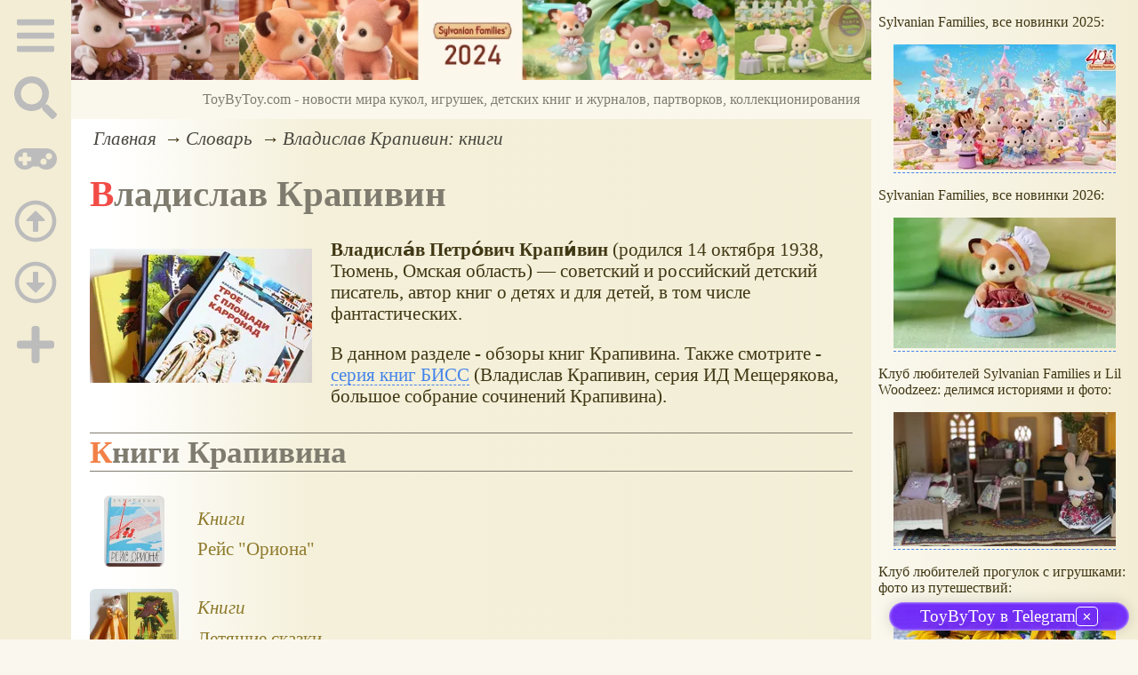

--- FILE ---
content_type: text/html; charset=utf-8
request_url: https://www.toybytoy.com/lexicon/%D0%92%D0%BB%D0%B0%D0%B4%D0%B8%D1%81%D0%BB%D0%B0%D0%B2-%D0%9A%D1%80%D0%B0%D0%BF%D0%B8%D0%B2%D0%B8%D0%BD
body_size: 16532
content:
<!DOCTYPE html><html lang="ru"><head><title>Владислав Крапивин: книги</title><base href="/"><meta charSet="utf-8"><meta name="referrer" content="always"><meta name="viewport" content="width=device-width, initial-scale=1.0"><meta name="keywords" content="Книги Крапивина, книга, фантастика, приключения, игры для мальчиков, ИД Мещерякова"><meta name="description" content="Владисла́в Петро́вич Крапи́вин (родился 14 октября 1938, Тюмень, Омская область) — советский и российский детский писатель, автор книг о детях и для детей, в том числе фантастических.В данном разделе - обзоры книг Крапивина."><link rel="canonical" href="https://www.toybytoy.com/lexicon/%D0%92%D0%BB%D0%B0%D0%B4%D0%B8%D1%81%D0%BB%D0%B0%D0%B2-%D0%9A%D1%80%D0%B0%D0%BF%D0%B8%D0%B2%D0%B8%D0%BD"><link rel="apple-touch-icon" href="/icons/apple-touch-icon.png" sizes="180x180"><link rel="icon" href="/icons/favicon-32x32.png" sizes="32x32" type="image/png"><link rel="icon" href="/icons/favicon-16x16.png" sizes="16x16" type="image/png"><link rel="mask-icon" href="/icons/safari-pinned-tab.svg" color="#5bbad5"><link rel="manifest" href="/site.webmanifest"><meta name="msapplication-TileColor" content="#ffc40d"><meta name="theme-color" content="#ffffff"><meta property="og:site_name" content="ToyByToy.com"><meta property="og:type" content="website"><meta property="og:title" content="Владислав Крапивин: книги"><meta property="og:description" content="Владисла́в Петро́вич Крапи́вин (родился 14 октября 1938, Тюмень, Омская область) — советский и российский детский писатель, автор книг о детях и для детей, в том числе фантастических.В данном разделе - обзоры книг Крапивина."><meta property="og:url" content="https://www.toybytoy.com/lexicon/%D0%92%D0%BB%D0%B0%D0%B4%D0%B8%D1%81%D0%BB%D0%B0%D0%B2-%D0%9A%D1%80%D0%B0%D0%BF%D0%B8%D0%B2%D0%B8%D0%BD"><meta property="og:image" content="https://www.toybytoy.com/file/0013/600/3264.jpg"><link rel="image_src" href="https://www.toybytoy.com/file/0013/600/3264.jpg"><link rel="modulepreload" href="/tbt/app-c6f150482acc2d97ccf3448b1463488e2b4f998d4b9075ea34d35eeec1b1f30e.js"><script type="module" src="/tbt/app-c6f150482acc2d97ccf3448b1463488e2b4f998d4b9075ea34d35eeec1b1f30e.js"></script><script type="module" src="/js/ext/telegram.9.js"></script><style>.dyn-pages__container{clear:both;text-align:center;margin:1.5em 0;padding:0;font-size:1.1em;line-height:1.5em}.dyn-pages__space{display:inline-block;padding:0 .3em;margin:0 .3em}.dyn-pages__space::before{content:"…"}.dyn-pages__current{display:inline-block;padding:0 .3em;margin:0 .3em;border-radius:.2em;border:1px solid var(--label-link);font-size:.8em;color:var(--label-link);background-color:#fbf9f0;width:2.5em;text-align:center}.dyn-pages__item{display:inline-block;padding:0 .3em;margin:0 .3em;font-family:Arial,Helvetica,sans-serif;border-radius:.2em;background-color:rgba(102,178,255,.15);color:#1A2027;border:0 none;cursor:pointer;font-size:.8em;transition-duration:.3s;transition-property:color,background-color}.dyn-pages__item:hover{color:#fbf9f0;background-color:#66b2ff}.label-items__container{margin:.5em 0;padding:0;clear:both}.label-items__container a{text-decoration:none}.label-items__item{display:flex;clear:both;margin:1em 0}.label-items__section{font-style:italic;margin-bottom:.5em}.label-items__col-1{display:flex;flex-direction:column;justify-content:center;height:80px;flex-grow:0;flex-shrink:0;margin-right:1em;align-items:center;width:100px}.label-items__col-1 img{width:auto;height:auto;max-width:100px;max-height:80px;border-radius:.3em}.label-items__col-2{display:flex;flex-direction:column;justify-content:center;height:80px}.bread-crumb__container{display:block}.bread-crumb__items{display:block;margin:.5em 0;padding:0;font-style:italic}.bread-crumb__item{display:inline;margin:0 .2em}.bread-crumb__item:not(:first-of-type):before{content:"→";display:inline;margin-right:.2em}.bread-crumb__item a{color:#49473f;text-decoration:none}.bread-crumb__item a:hover{text-decoration:underline}.form-login__container{position:fixed;top:0;left:0;right:0;bottom:0;display:flex;flex-direction:column;justify-content:center;align-items:center;background-color:rgba(0,0,0,.2)}.form-login__closer{position:fixed;top:0;right:.4em;font-size:4em;color:#eee;cursor:pointer;transition-duration:.3s;transition-property:color}.form-login__closer:before{display:block;content:"×"}.form-login__closer:hover{color:white}.form-login__field{position:relative;font-size:1.3em;margin:.3em}.form-login__input{padding:.3em;border-radius:.2em;border:0 none;width:15em;font-size:inherit;box-sizing:border-box}.form-login__input.enter{padding:.3em 2em .3em .3em}.form-login__enter{position:absolute;right:0;top:0;width:1.85em;height:1.85em;display:flex;justify-content:center;align-items:center;cursor:pointer;color:#888;transition-duration:.2s;transition-property:color}.form-login__enter:hover{color:#f28047}.form-login__enter svg{pointer-events:none;width:60%}.form-login__message{font-size:1.5em;color:white;text-shadow:0 0 .3em #555;pointer-events:none;user-select:none;background-color:rgba(0,0,0,.5);padding:0 .5em;border-radius:.3em;box-shadow:0 0 .5em black;margin-top:.5em}.overflow-hidden{overflow:hidden}.overflow-hidden body{border-right:17px solid #eee}html,body{height:100%;margin:0;padding:0;color:#403714;background-color:#faf8ee}[data-link]{cursor:pointer}[data-link]:hover{text-decoration:underline}img{max-width:100%;height:auto}.left{text-align:left}.right{text-align:right}.center{text-align:center}.justify{text-align:justify}audio{width:100%;max-height:50px}video{max-width:100%;height:auto}sup,sub{font-size:.7em;line-height:1}a{transition-duration:.2s;transition-property:background-color,color,border-bottom-color,border-bottom-width}a.site-link{color:var(--site-link);cursor:pointer;font-family:inherit;text-decoration:none;border-bottom:1px dashed var(--site-link)}a.site-link:hover{color:var(--site-link-hover);text-decoration:none;border-bottom:1px solid}a.base-link{color:var(--base-link);cursor:pointer;font-family:inherit;text-decoration:none}a.base-link:hover{color:var(--site-link-hover)}a.label-link{color:var(--label-link);font-family:inherit;text-decoration:none}a.label-link:hover{color:var(--site-link)}a.ext-link{font-family:inherit;color:var(--site-link-hover);text-decoration:underline;transition-duration:.2s;transition-property:color,border-color}a.ext-link[data-shop]::after{transition-duration:.2s;transition-property:color,border-color;font-size:.7em;content:attr(data-shop);padding:0 .2em;border-radius:.3em;border:1px solid var(--block-links-border);color:var(--block-links-border);display:inline-block;margin-left:.2em}a.ext-link:hover{color:var(--site-link-hover)}a.ext-link:hover[data-shop]::after{border-color:var(--site-link-hover);color:var(--site-link-hover)}@media (min-width:701px){.imgl{float:left;clear:left;margin:.5em 1em .5em 0}.imgr{float:right;clear:right;margin:.5em 0 .5em 1em;text-align:center}}@media (max-width:700px){.imgl,.imgr{display:block;margin:.5em auto}}.imgl img,.imgr img{display:block;margin:auto}.clear-both{clear:both}.image-block__container{text-align:center}.image-block__container.size-150{width:150px}.image-block__container.size-250{width:250px}.image-block__text{margin:.5em 0;display:inline-block;word-wrap:break-word;font-style:italic;font-size:.9em}:root{--base-link: #8e7a2c;--label-link: #f28047;--site-link: #4483e9;--site-link-hover: #3d75d0;--block-links-back: #f3edd6;--block-links-border: #f29c47;--content-footer: #f9f6e9}h1{font-size:1.95em;clear:both;color:#7f7c6f}h1:first-letter{color:#f24c47}h2{font-size:1.7em;clear:both;color:#7f7c6f;border-top:1px solid #7f7c6f;border-bottom:1px solid #7f7c6f}h2:first-letter{color:#f28047}h3{font-size:1.5em;clear:both;color:#4483e9;text-transform:uppercase}h4{font-size:1.5em;clear:both;color:#4483e9}h5{font-size:1.3em;background-color:#f2ec47;color:#f24c47;font-style:italic;font-weight:normal;padding:.2em}h6{font-size:1.2em;background-color:#7f7c6f;color:#fbf9f0;font-style:italic;padding-left:.2em;padding-right:.2em}p.attention{border:1px solid #f29c47;background-color:#fbf9f0;width:80%;margin:1em auto;padding:.5em;border-radius:.5em}p.attention::after{display:block;content:" ";font-size:0;clear:both}p.notice{border:3px double #ccc7ac;box-shadow:0 0 .5em silver}hr{height:0;border:0 none;border-top:1px solid silver;clear:both;border-top:1px solid #7f7c6f}blockquote:not([class]){background-color:#fbf9f0;border:1px dashed #7f7c6f;padding:2em}blockquote.col3l{border:1px solid #7f7c6f;padding:1em .5em;background-color:#fff;font-size:.9em;border-radius:40px/20px 0;float:left;margin:.5em 1em .5em 0}blockquote.col3l q{background-color:#f2ecd4}@media (min-width:701px){blockquote.col3l{width:30%}}blockquote.col3r{border:1px solid #7f7c6f;padding:1em .5em;background-color:#fff;font-size:.9em;border-radius:0 40px/20px;float:right;margin:.5em 0 .5em 1em}blockquote.col3r q{background-color:#f2ecd4}@media (min-width:701px){blockquote.col3r{width:30%}}strong{padding-left:3px;padding-right:3px;border-radius:5px;color:#f29c47;background-color:#fbf9f0}strong.attention{color:#f24c47;background-color:#fbf9f0}strong.notice{color:#498909;background-color:#fbf9f0}em{padding-left:3px;padding-right:3px;border-radius:5px;background-color:#f2d047}em.attention{background-color:#f24c47;color:#fff}em.notice{background-color:#9aea44}dfn{letter-spacing:5px;font-variant:small-caps;text-decoration:none;text-decoration:none}a.site-link:hover{text-shadow:0 0 1px #99b5e8}.page-layout{min-height:100%}@media (min-width:701px) and (max-width:1000px){.page-layout{display:grid;grid-template-columns:80px calc(100% - 80px)}}@media (min-width:1001px) and (max-width:1380px){.page-layout{display:grid;grid-template-columns:80px calc(100% - 80px - 300px) 300px}}@media (min-width:1381px){.page-layout{width:1380px;margin:auto;display:grid;grid-template-columns:80px 1000px 300px}}.col-content{background:#ffffff;background:-moz-linear-gradient(left, #fff 0%, #fff 5%, #f4f0da 30%, #f3eed6 100%);background:-webkit-linear-gradient(left, #fff 0%, #fff 5%, #f4f0da 30%, #f3eed6 100%);background:linear-gradient(to right, #fff 0%, #fff 5%, #f4f0da 30%, #f3eed6 100%);filter:progid:DXImageTransform.Microsoft.gradient(startColorstr='#ffffff', endColorstr='#f3eed6', GradientType=1)}.col-sidebar{background:linear-gradient(to right, #faf8ee, #f3edd5);background:-o-linear-gradient(left, #faf8ee, #f3edd5);background:-webkit-linear-gradient(left, #faf8ee, #f3edd5);background:-ms-linear-gradient(left, #faf8ee, #f3edd5)}.col-sidebar a{font-family:Arial,Helvetica,sans-serif;text-decoration:none}.col-sidebar a:hover{text-decoration:underline}@media (max-width:1000px){.col-sidebar{display:none}}@media (min-width:1001px){.col-sidebar{display:block}}.sidebar-layout{position:fixed;top:0;padding:0 .5em;transition-duration:.5s;transition-property:transform;width:300px;box-sizing:border-box;will-change:transform}main{margin:0 1em}@media (min-width:701px){main{font-size:1.3rem}}.user-menu__enter{display:inline-block;margin:.5em;cursor:pointer;border:1px solid silver;border-radius:.3em;font-family:Arial,sans-serif;color:inherit;background-color:rgba(255,255,255,.5)}.user-menu__enter:hover{box-shadow:#000 0 0 1px;background-color:rgba(255,255,255,.7)}.user-menu a{display:flex;align-items:center;margin:.4em 0;color:inherit}.user-menu a::after{content:attr(title);display:block}.user-menu svg{display:block;pointer-events:none;width:1.2em;height:1.2em;margin-right:.5em}.page-layout{min-height:100%}@media (min-width:701px) and (max-width:1000px){.page-layout{display:grid;grid-template-columns:80px calc(100% - 80px)}}@media (min-width:1001px) and (max-width:1380px){.page-layout{display:grid;grid-template-columns:80px calc(100% - 80px - 300px) 300px}}@media (min-width:1381px){.page-layout{width:1380px;margin:auto;display:grid;grid-template-columns:80px 1000px 300px}}.col-content{background:#ffffff;background:-moz-linear-gradient(left, #fff 0%, #fff 5%, #f4f0da 30%, #f3eed6 100%);background:-webkit-linear-gradient(left, #fff 0%, #fff 5%, #f4f0da 30%, #f3eed6 100%);background:linear-gradient(to right, #fff 0%, #fff 5%, #f4f0da 30%, #f3eed6 100%);filter:progid:DXImageTransform.Microsoft.gradient(startColorstr='#ffffff', endColorstr='#f3eed6', GradientType=1)}.col-sidebar{background:linear-gradient(to right, #faf8ee, #f3edd5);background:-o-linear-gradient(left, #faf8ee, #f3edd5);background:-webkit-linear-gradient(left, #faf8ee, #f3edd5);background:-ms-linear-gradient(left, #faf8ee, #f3edd5)}.col-sidebar a{font-family:Arial,Helvetica,sans-serif;text-decoration:none}.col-sidebar a:hover{text-decoration:underline}@media (max-width:1000px){.col-sidebar{display:none}}@media (min-width:1001px){.col-sidebar{display:block}}.sidebar-layout{position:fixed;top:0;padding:0 .5em;transition-duration:.5s;transition-property:transform;width:300px;box-sizing:border-box;will-change:transform}main{margin:0 1em}@media (min-width:701px){main{font-size:1.3rem}}.user-menu__enter{display:inline-block;margin:.5em;cursor:pointer;border:1px solid silver;border-radius:.3em;font-family:Arial,sans-serif;color:inherit;background-color:rgba(255,255,255,.5)}.user-menu__enter:hover{box-shadow:#000 0 0 1px;background-color:rgba(255,255,255,.7)}.user-menu a{display:flex;align-items:center;margin:.4em 0;color:inherit}.user-menu a::after{content:attr(title);display:block}.user-menu svg{display:block;pointer-events:none;width:1.2em;height:1.2em;margin-right:.5em}.col-menu__container{background-color:#f3edd5}.col-menu__container.active{display:flex;box-shadow:0 0 3em black}@media (max-width:700px){.col-menu__container{position:fixed;display:none;width:100%;top:0;left:0;right:0;z-index:2}}@media (max-width:700px){.col-menu__block{display:flex;justify-content:space-around;width:100%;font-size:.8em}}@media (min-width:451px) and (max-width:700px){.col-menu__block{justify-content:center}}@media (min-width:701px){.col-menu__block{position:fixed;width:80px;text-align:center}}.col-menu__item{color:#bcbcbc;transition-duration:.5s;transition-property:color,background-color;cursor:pointer;outline:0 none;border:0 none;background-color:transparent;font-size:inherit}@media (max-width:700px){.col-menu__item{padding:.2em}}@media (min-width:451px) and (max-width:700px){.col-menu__item{margin:0 1em}}@media (min-width:701px){.col-menu__item{margin-top:.7em;padding:.3em 0 .1em;width:100%}}.col-menu__item:active,.col-menu__item:focus{outline:0 none;border:0 none}.col-menu__item:hover{color:#777}.col-menu__item:focus,.col-menu__item[data-selected]{background-color:#c8c3af;color:#f3edd5}.col-menu__item svg{width:3em;height:3em;pointer-events:none}.menu-block__container,.menu-block__container-column{position:fixed;display:flex;pointer-events:auto;padding:1em;background-color:rgba(60,60,60,.9);color:#eee;box-sizing:border-box;user-select:none}.menu-block__container *,.menu-block__container-column *{pointer-events:none}.menu-block__container summary,.menu-block__container button,.menu-block__container-column summary,.menu-block__container-column button{pointer-events:all}.menu-block__container a,.menu-block__container-column a{color:inherit;text-decoration:none;pointer-events:all}.menu-block__container a:hover,.menu-block__container-column a:hover{text-decoration:underline;color:inherit}.menu-block__container-column{flex-direction:column}.menu-block__plus-item{display:flex;align-items:center;cursor:pointer;margin:.3em 0;pointer-events:all}.menu-block__plus-item button{cursor:pointer;pointer-events:all;border:0 none;background-color:transparent;color:inherit;font-family:inherit}.menu-block__plus-item button.text:hover{text-decoration:underline}.menu-block__plus-item svg{width:1em;height:1em;margin-right:.4em;pointer-events:none}.menu-block__game-item{margin:.2em 0}.menu-block__game-number{display:inline-block;margin:0 .2em}.menu-block__game-number:before{content:"("}.menu-block__game-number:after{content:")"}.menu-block__search-line{position:relative;display:flex;align-items:center;margin:.5em}.menu-block__search-line input{flex-grow:1;border:0;border-radius:.2em;padding:.2em 2em .2em .2em;font-size:1.1em;pointer-events:all}.menu-block__search-link{position:absolute;display:flex;align-items:center;justify-content:center;right:0;width:2.2em;height:2.2em;color:#aaa !important;transition-duration:.3s;transition-property:color;text-decoration:none;padding:0;background-color:transparent;border:0 none;cursor:pointer}.menu-block__search-link svg{width:70%;height:70%;pointer-events:none}.menu-block__search-link:hover{color:#777 !important}.menu-block__search-block{display:flex}.menu-block__search_block-items{overflow:hidden;width:50%;margin:0 .5em}.menu-block__search_block-item{white-space:nowrap;margin:.3em 0}.menu-block__search_block-title{font-family:"Segoe UI",Tahoma,Geneva,Verdana,sans-serif;font-weight:bold;margin:1em 0}.menu-block__main-col1{margin-right:2em}.menu-block__main-col1 .selected{color:#f29c47 !important}.menu-block__main-col1 details{margin-top:.2em}.menu-block__main-col1 summary{cursor:pointer}.menu-block__main-col1 li{display:block;margin:.2em}.menu-block__main-first{padding:0;margin:.5em 0 .5em 1em}.menu-block__main-second{padding:0;margin:.5em 0 .5em 2em}.menu-block__main-enter{display:inline-block;margin:.5em;padding:.2em .4em;cursor:pointer;border:1px solid silver;border-radius:.3em;font-family:Arial,sans-serif;color:inherit;background-color:rgba(255,255,255,.5)}.menu-block__main-enter:hover{box-shadow:#000 0 0 1px;background-color:rgba(255,255,255,.7)}.menu-mobile__container{display:flex;padding:.3em 0;height:3em}@media (min-width:701px){.menu-mobile__container{display:none}}.menu-mobile__input{box-sizing:border-box;width:100%;border:0 none;border-radius:.3em;font-size:1.3em;text-align:center}.menu-mobile__center{display:flex;align-items:center;justify-content:center;flex-grow:5}.menu-mobile__edge{display:flex;align-items:center;justify-content:center;flex-grow:1;min-width:55px}.menu-mobile__edge a{display:flex}.menu-mobile__edge svg{pointer-events:none;width:auto;height:2.5em}.menu-mobile__bar{cursor:pointer}.footer__menu{display:flex;margin:0;padding:2em 0 3em;justify-content:center;flex-wrap:wrap;font-family:Arial,Helvetica,sans-serif;font-size:1.3rem;white-space:nowrap}.footer__menu [data-current]{background:linear-gradient(to right, #faf8ee 0%, #f3edd5 40%, #f3edd5 60%, #faf8ee 100%)}.footer__menu [data-current] a{color:#5a5a5a;text-shadow:0 0 5px #fff}.footer__menu-item{padding:.5em 1em;margin:.5em 1em;display:block;font-size:1.3rem;white-space:nowrap}.footer__menu-item a:hover{text-decoration:underline}.footer__menu-item.selected{background:linear-gradient(to right, #faf8ee 0%, #f3edd5 40%, #f3edd5 60%, #faf8ee 100%)}.footer__menu-item.selected a{color:#5a5a5a;text-shadow:0 0 5px #fff}.page-top__container img,.page-top__container a{display:block}@media ((max-width:700px)){.page-top__container{display:none}}.page-top__text{background-color:#faf8ed;color:#7f7c6f;text-align:right;padding:.8em;pointer-events:none;user-select:none}.site-counter{border:1px solid #ddd;background-color:#fff;font-style:normal;font-weight:normal;font-size:11px;font-family:Arial,Helvetica,sans-serif;width:130px;border-radius:5px 5px 5px 5px;white-space:nowrap;clear:both;margin:50px auto;padding:.3em;user-select:none}</style></head><body data-ya-counter="56584108"><div class="page-layout"><div id="site-menu-base" class="col-menu__container"><div class="col-menu__block"><button class="col-menu__item" data-type="Main"><svg data-icon="bars" xmlns="http://www.w3.org/2000/svg" viewBox="0 0 448 512"><path fill="currentColor" d="M16 132h416c8.837 0 16-7.163 16-16V76c0-8.837-7.163-16-16-16H16C7.163 60 0 67.163 0 76v40c0 8.837 7.163 16 16 16zm0 160h416c8.837 0 16-7.163 16-16v-40c0-8.837-7.163-16-16-16H16c-8.837 0-16 7.163-16 16v40c0 8.837 7.163 16 16 16zm0 160h416c8.837 0 16-7.163 16-16v-40c0-8.837-7.163-16-16-16H16c-8.837 0-16 7.163-16 16v40c0 8.837 7.163 16 16 16z"></path></svg></button><button class="col-menu__item" data-type="Search"><svg data-icon="search" role="img" xmlns="http://www.w3.org/2000/svg" viewBox="0 0 512 512"><path fill="currentColor" d="M505 442.7L405.3 343c-4.5-4.5-10.6-7-17-7H372c27.6-35.3 44-79.7 44-128C416 93.1 322.9 0 208 0S0 93.1 0 208s93.1 208 208 208c48.3 0 92.7-16.4 128-44v16.3c0 6.4 2.5 12.5 7 17l99.7 99.7c9.4 9.4 24.6 9.4 33.9 0l28.3-28.3c9.4-9.4 9.4-24.6.1-34zM208 336c-70.7 0-128-57.2-128-128 0-70.7 57.2-128 128-128 70.7 0 128 57.2 128 128 0 70.7-57.2 128-128 128z"></path></svg></button><button class="col-menu__item" data-type="Games"><svg data-icon="gamepad" role="img" xmlns="http://www.w3.org/2000/svg" viewBox="0 0 640 512"><path fill="currentColor" d="M480 96H160C71.6 96 0 167.6 0 256s71.6 160 160 160c44.8 0 85.2-18.4 114.2-48h91.5c29 29.6 69.5 48 114.2 48 88.4 0 160-71.6 160-160S568.4 96 480 96zM256 276c0 6.6-5.4 12-12 12h-52v52c0 6.6-5.4 12-12 12h-40c-6.6 0-12-5.4-12-12v-52H76c-6.6 0-12-5.4-12-12v-40c0-6.6 5.4-12 12-12h52v-52c0-6.6 5.4-12 12-12h40c6.6 0 12 5.4 12 12v52h52c6.6 0 12 5.4 12 12v40zm184 68c-26.5 0-48-21.5-48-48s21.5-48 48-48 48 21.5 48 48-21.5 48-48 48zm80-80c-26.5 0-48-21.5-48-48s21.5-48 48-48 48 21.5 48 48-21.5 48-48 48z"></path></svg></button><button class="col-menu__item" data-type="Up"><svg aria-hidden="true" data-prefix="far" data-icon="arrow-alt-circle-up" role="img" xmlns="http://www.w3.org/2000/svg" viewBox="0 0 512 512"><path fill="currentColor" d="M256 504c137 0 248-111 248-248S393 8 256 8 8 119 8 256s111 248 248 248zm0-448c110.5 0 200 89.5 200 200s-89.5 200-200 200S56 366.5 56 256 145.5 56 256 56zm20 328h-40c-6.6 0-12-5.4-12-12V256h-67c-10.7 0-16-12.9-8.5-20.5l99-99c4.7-4.7 12.3-4.7 17 0l99 99c7.6 7.6 2.2 20.5-8.5 20.5h-67v116c0 6.6-5.4 12-12 12z"></path></svg></button><button class="col-menu__item" data-type="Down"><svg aria-hidden="true" data-prefix="far" data-icon="arrow-alt-circle-down" role="img" xmlns="http://www.w3.org/2000/svg" viewBox="0 0 512 512"><path fill="currentColor" d="M256 8C119 8 8 119 8 256s111 248 248 248 248-111 248-248S393 8 256 8zm0 448c-110.5 0-200-89.5-200-200S145.5 56 256 56s200 89.5 200 200-89.5 200-200 200zm-32-316v116h-67c-10.7 0-16 12.9-8.5 20.5l99 99c4.7 4.7 12.3 4.7 17 0l99-99c7.6-7.6 2.2-20.5-8.5-20.5h-67V140c0-6.6-5.4-12-12-12h-40c-6.6 0-12 5.4-12 12z"></path></svg></button><button class="col-menu__item" data-type="Plus"><svg data-icon="plus" role="img" xmlns="http://www.w3.org/2000/svg" viewBox="0 0 448 512"><path fill="currentColor" d="M416 208H272V64c0-17.67-14.33-32-32-32h-32c-17.67 0-32 14.33-32 32v144H32c-17.67 0-32 14.33-32 32v32c0 17.67 14.33 32 32 32h144v144c0 17.67 14.33 32 32 32h32c17.67 0 32-14.33 32-32V304h144c17.67 0 32-14.33 32-32v-32c0-17.67-14.33-32-32-32z"></path></svg></button></div></div><div class="col-content" id="site-menu-target"><div class="menu-mobile__container"><div class="menu-mobile__edge"><a href="/"><svg xmlns="http://www.w3.org/2000/svg" viewBox="0 0 166.7 184.92" width="167" height="185"><path d="M0 0v166.7h166.7V0z" fill="red"></path><g fill="#fff"><path d="M127.62 152.32V72.54h-29.8V61.86h68.88v10.68h-27.11v79.78z"></path><path d="M102.9 136.34a37.89 37.89 0 01-12 9.16 32.43 32.43 0 01-14 3.05q-13.88 0-22-9.38a25.51 25.51 0 01-6.6-17.09 23.64 23.64 0 015.4-15.15q5.4-6.76 16.13-11.88-6.11-7-8.14-11.42a20 20 0 01-2-8.45A18.85 18.85 0 0166 61q6.39-6 16.07-6 9.26 0 15.15 5.68a18.27 18.27 0 015.89 13.64q0 12.9-17.09 22L102.28 117a51.3 51.3 0 004.32-12.59l11.54 2.47q-3 11.85-8 19.5a64.43 64.43 0 0014.13 13.88l-7.47 8.82a64.55 64.55 0 01-13.9-12.74zm-7-8.76l-20.34-25.24q-9 5.37-12.16 10a16.07 16.07 0 00-3.15 9.1q0 5.49 4.38 11.42T77 138.74a20.48 20.48 0 0010.33-3.12 25.09 25.09 0 008.6-8.04zM80.32 89.2q7.22-4.26 9.35-7.47a12.56 12.56 0 002.13-7.1 10.24 10.24 0 00-2.93-7.56 9.93 9.93 0 00-7.31-2.93 10.34 10.34 0 00-7.5 2.9 9.5 9.5 0 00-3 7.1 10.43 10.43 0 001.08 4.41 23 23 0 003.24 4.91z"></path><path d="M25.2 151V71.22H0V60.55h67.1v10.67H37.17V151z"></path></g><g fill="red"><path d="M.29 174.28h1.26v8.28l5.57-8.28h1.39v10.46H7.25v-8.26l-5.57 8.26H.29zM10.8 174.28h6.76v1.23h-5.38v9.23H10.8zM18.69 184.74v-10.46h3.95a9.56 9.56 0 011.59.1 3.17 3.17 0 011.29.49 2.57 2.57 0 01.84 1 3.41 3.41 0 01-.53 3.69 4.07 4.07 0 01-3.07.92h-2.69v4.25zm1.38-5.49h2.7a2.87 2.87 0 001.91-.5 1.78 1.78 0 00.56-1.41 1.89 1.89 0 00-.33-1.12 1.55 1.55 0 00-.87-.62 5.87 5.87 0 00-1.29-.09h-2.68zM27.06 174.28h1.4l3.41 6.41 3-6.41h1.38l-3.92 8.13a8.15 8.15 0 01-1.21 2 1.83 1.83 0 01-1.35.47 4.43 4.43 0 01-1.31-.25v-1.18a2.32 2.32 0 001.18.32 1.27 1.27 0 00.87-.32 4.11 4.11 0 00.79-1.45zM37.42 174.28h1.38v9.23h3.47v-9.23h1.38v9.23h3.48v-9.23h1.38v10.46H37.42zM50.81 174.28h1.38v4.58a1.92 1.92 0 001.33-.37 6.12 6.12 0 001-1.77 9.76 9.76 0 01.72-1.45 2.25 2.25 0 01.8-.71 2.33 2.33 0 011.15-.29H58v1.2h-.56a1.34 1.34 0 00-1 .32 4.36 4.36 0 00-.75 1.37 5.36 5.36 0 01-.89 1.67 2.76 2.76 0 01-.87.55 3.86 3.86 0 012 1.87l2.15 3.48H56.4l-1.75-2.84a7.82 7.82 0 00-1.21-1.62 1.8 1.8 0 00-1.26-.44v4.89h-1.37zM58.15 184.74l4-10.46h1.49l4.28 10.46h-1.55l-1.22-3.17h-4.38l-1.15 3.17zm3-4.3h3.55l-1.09-2.9q-.5-1.32-.74-2.17a13.33 13.33 0 01-.56 2zM68.31 181.79l1.32-.34a3.38 3.38 0 00.8 1.53 2.17 2.17 0 001.73.76 2.52 2.52 0 001.73-.56 1.76 1.76 0 00.63-1.36 1.64 1.64 0 00-.67-1.37 2.94 2.94 0 00-1.83-.51h-.66v-1.21a7.28 7.28 0 001.46-.11 1.63 1.63 0 00.9-.56 1.54 1.54 0 00.39-1 1.59 1.59 0 00-.53-1.19 2 2 0 00-1.44-.51 2.28 2.28 0 00-1.35.4 2 2 0 00-.77 1 3.5 3.5 0 00-.21 1l-1.33-.3q.49-3.33 3.68-3.33a3.39 3.39 0 012.43.85 2.67 2.67 0 01.9 2 2.51 2.51 0 01-1.38 2.27 2.58 2.58 0 011.89 2.51 2.87 2.87 0 01-1 2.26 4.07 4.07 0 01-2.77.91q-3.02-.01-3.92-3.14zM76.56 184.74l4-10.46h1.49l4.28 10.46h-1.56l-1.22-3.17h-4.37L78 184.74zm3-4.3h3.55L82 177.55q-.5-1.32-.74-2.17a13.33 13.33 0 01-.56 2zM87.48 174.28h1.26v8.28l5.57-8.28h1.39v10.46h-1.26v-8.26l-5.57 8.26h-1.39zM98 174.28h6.76v1.23h-5.39v9.23H98zM105.87 184.74v-10.46h3.95a9.56 9.56 0 011.59.1 3.17 3.17 0 011.29.49 2.57 2.57 0 01.84 1 3.41 3.41 0 01-.53 3.69 4.07 4.07 0 01-3.07.92h-2.68v4.25zm1.38-5.49H110a2.87 2.87 0 001.91-.5 1.78 1.78 0 00.56-1.41 1.89 1.89 0 00-.33-1.12 1.55 1.55 0 00-.87-.62 5.87 5.87 0 00-1.29-.09h-2.68zM114.24 174.28h1.4l3.41 6.41 3-6.41h1.38l-3.92 8.13a8.15 8.15 0 01-1.21 2 1.83 1.83 0 01-1.35.47 4.43 4.43 0 01-1.31-.25v-1.18a2.32 2.32 0 001.18.32 1.27 1.27 0 00.87-.32 4.11 4.11 0 00.81-1.48zM124.6 174.28h1.4v9.23h3.47v-9.23h1.38v9.23h3.48v-9.23h1.38v10.46H124.6zM138 174.28h1.38v4.58a1.92 1.92 0 001.33-.37 6.12 6.12 0 001-1.77 9.76 9.76 0 01.72-1.45 2.25 2.25 0 01.8-.71 2.33 2.33 0 011.15-.29h.84v1.2h-.56a1.34 1.34 0 00-1 .32 4.36 4.36 0 00-.75 1.37 5.36 5.36 0 01-.89 1.67 2.76 2.76 0 01-.87.55 3.86 3.86 0 012 1.87l2.15 3.48h-1.72l-1.75-2.84a7.82 7.82 0 00-1.21-1.62 1.8 1.8 0 00-1.26-.44v4.89H138zM145.9 179.65a5.68 5.68 0 011.4-4.08 4.76 4.76 0 013.61-1.47 5 5 0 012.61.69 4.53 4.53 0 011.77 1.93 6.27 6.27 0 01.61 2.81 6.16 6.16 0 01-.64 2.85 4.38 4.38 0 01-1.82 1.9 5.2 5.2 0 01-2.54.65 5 5 0 01-2.64-.71 4.59 4.59 0 01-1.76-1.95 5.9 5.9 0 01-.6-2.62zm1.43 0a4.19 4.19 0 001 3 3.55 3.55 0 005.12 0 4.44 4.44 0 001-3.12 5.36 5.36 0 00-.43-2.23 3.32 3.32 0 00-1.26-1.48 3.42 3.42 0 00-1.87-.52 3.54 3.54 0 00-2.53 1 4.51 4.51 0 00-1.03 3.37zM157.71 174.28H159v8.28l5.57-8.28h1.39v10.46h-1.26v-8.26l-5.57 8.26h-1.38zm5.2-2.49h.88a2.07 2.07 0 01-.65 1.37 2.46 2.46 0 01-2.91 0 2.06 2.06 0 01-.65-1.37h.88a1.2 1.2 0 00.4.72 1.22 1.22 0 00.8.24 1.4 1.4 0 00.87-.23 1.19 1.19 0 00.38-.73z"></path></g><g fill="#fff"><path d="M11.72 37.92v-12.1H7.2V24.2h10.87v1.62h-4.54v12.1zM19 31.24a7.46 7.46 0 011.83-5.35A6.23 6.23 0 0125.6 24a6.57 6.57 0 013.42.91 5.93 5.93 0 012.32 2.53 8.21 8.21 0 01.8 3.68 8.08 8.08 0 01-.84 3.73 5.74 5.74 0 01-2.39 2.49 6.81 6.81 0 01-3.33.85 6.48 6.48 0 01-3.46-.94 6 6 0 01-2.31-2.55 7.74 7.74 0 01-.81-3.46zm1.87 0a5.49 5.49 0 001.33 3.91 4.65 4.65 0 006.72 0 5.83 5.83 0 001.32-4.09 7 7 0 00-.57-2.92 4.35 4.35 0 00-1.66-1.94 4.5 4.5 0 00-2.45-.69 4.64 4.64 0 00-3.32 1.32q-1.33 1.34-1.33 4.43zM38.36 37.92v-5.81l-5.29-7.91h2.21L38 28.34q.75 1.16 1.39 2.32.62-1.08 1.5-2.42l2.66-4h2.11l-5.47 7.91v5.81zM47.2 37.92V24.2h5.15a6.37 6.37 0 012.52.42 3.25 3.25 0 011.49 1.28 3.38 3.38 0 01.54 1.81 3.11 3.11 0 01-.48 1.66A3.41 3.41 0 0155 30.62a3.58 3.58 0 011.91 1.24 3.33 3.33 0 01.67 2.08 4 4 0 01-.41 1.79 3.48 3.48 0 01-1 1.28 4.2 4.2 0 01-1.5.68 9.11 9.11 0 01-2.21.23zM49 30h3a6.64 6.64 0 001.73-.16 1.93 1.93 0 001-.68 2 2 0 00.35-1.2 2.21 2.21 0 00-.33-1.2 1.66 1.66 0 00-.94-.71 7.8 7.8 0 00-2.09-.19H49zm0 6.33h3.42a8 8 0 001.23-.07 3 3 0 001-.37 2 2 0 00.69-.76 2.38 2.38 0 00.27-1.16 2.28 2.28 0 00-.39-1.33 2.07 2.07 0 00-1.09-.79 6.74 6.74 0 00-2-.23H49zM63.92 37.92v-5.81l-5.29-7.91h2.21l2.7 4.14q.75 1.16 1.39 2.32.62-1.08 1.5-2.42l2.66-4h2.11l-5.47 7.91v5.81zM76.32 37.92v-12.1H71.8V24.2h10.87v1.62h-4.53v12.1zM83.64 31.24a7.46 7.46 0 011.83-5.35A6.23 6.23 0 0190.21 24a6.57 6.57 0 013.42.91A5.93 5.93 0 0196 27.4a8.21 8.21 0 01.8 3.68 8.08 8.08 0 01-.84 3.73 5.74 5.74 0 01-2.39 2.49 6.81 6.81 0 01-3.33.85 6.48 6.48 0 01-3.46-.94 6 6 0 01-2.31-2.55 7.74 7.74 0 01-.83-3.42zm1.87 0a5.49 5.49 0 001.33 3.91 4.65 4.65 0 006.72 0 5.83 5.83 0 001.32-4.09 7 7 0 00-.57-2.92 4.35 4.35 0 00-1.66-1.94 4.5 4.5 0 00-2.45-.69 4.64 4.64 0 00-3.32 1.32q-1.37 1.34-1.37 4.43zM103 37.92v-5.81l-5.33-7.91h2.21l2.7 4.14q.75 1.16 1.39 2.32.62-1.08 1.5-2.42l2.66-4h2.11l-5.47 7.91v5.81zM109.67 37.92V36h1.92v1.92zM124.51 33.11l1.81.46a6.1 6.1 0 01-2.04 3.43 5.66 5.66 0 01-3.63 1.17 6.52 6.52 0 01-3.61-.9 5.64 5.64 0 01-2.11-2.62 9.33 9.33 0 01-.73-3.65 8.08 8.08 0 01.82-3.74 5.62 5.62 0 012.33-2.42 6.81 6.81 0 013.33-.83 5.62 5.62 0 013.46 1 5.45 5.45 0 012 2.95l-1.79.42a4.24 4.24 0 00-1.38-2.18 3.69 3.69 0 00-2.28-.68 4.44 4.44 0 00-2.64.76 4 4 0 00-1.49 2 8.18 8.18 0 00-.43 2.63 8.37 8.37 0 00.51 3.05 3.8 3.8 0 001.59 2 4.44 4.44 0 002.33.65 3.9 3.9 0 002.58-.88 4.5 4.5 0 001.37-2.62zM128 31.24a7.46 7.46 0 011.83-5.35 6.23 6.23 0 014.75-1.89 6.57 6.57 0 013.42.91 5.93 5.93 0 012.32 2.53 8.21 8.21 0 01.8 3.68 8.08 8.08 0 01-.84 3.73 5.74 5.74 0 01-2.39 2.49 6.81 6.81 0 01-3.33.85 6.48 6.48 0 01-3.46-.94 6 6 0 01-2.31-2.55 7.74 7.74 0 01-.79-3.46zm1.87 0a5.49 5.49 0 001.33 3.91 4.65 4.65 0 006.72 0 5.83 5.83 0 001.32-4.09 7 7 0 00-.57-2.92 4.35 4.35 0 00-1.67-1.93 4.5 4.5 0 00-2.45-.69 4.64 4.64 0 00-3.32 1.32q-1.34 1.33-1.35 4.42zM143.41 37.92V24.2h2.73l3.25 9.71q.45 1.36.66 2 .23-.75.73-2.2l3.28-9.54h2.44v13.75h-1.75V26.44l-4 11.48h-1.64l-4-11.68v11.68z"></path></g></svg></a></div><div class="menu-mobile__center"><input type="search" aria-label="search" placeholder="поиск" id="site-mobile-search" class="menu-mobile__input"></div><div class="menu-mobile__edge"><div class="menu-mobile__bar" id="site-mobile-menu"><svg data-icon="bars" xmlns="http://www.w3.org/2000/svg" viewBox="0 0 448 512"><path fill="currentColor" d="M16 132h416c8.837 0 16-7.163 16-16V76c0-8.837-7.163-16-16-16H16C7.163 60 0 67.163 0 76v40c0 8.837 7.163 16 16 16zm0 160h416c8.837 0 16-7.163 16-16v-40c0-8.837-7.163-16-16-16H16c-8.837 0-16 7.163-16 16v40c0 8.837 7.163 16 16 16zm0 160h416c8.837 0 16-7.163 16-16v-40c0-8.837-7.163-16-16-16H16c-8.837 0-16 7.163-16 16v40c0 8.837 7.163 16 16 16z"></path></svg></div></div></div><div class="page-top__container"><div><a href="/toy/Sylvanian-Families-all-new-items-in-2024"><picture><source type="image/webp" srcSet="/web-pic/0044/995316ca-6444-469b-b541-bfadf5c630c8.webp"><source type="image/jpeg" srcSet="/file/0044/995316ca-6444-469b-b541-bfadf5c630c8.jpg"><img src="/file/0044/995316ca-6444-469b-b541-bfadf5c630c8.jpg" width="1000" height="120" alt="" loading="lazy"></picture></a></div><div class="page-top__text">ToyByToy.com - новости мира кукол, игрушек, детских книг и журналов, партворков, коллекционирования</div></div><main><div><nav aria-label="breadcrumb" class="bread-crumb__container"><ol class="bread-crumb__items"><li class="bread-crumb__item"><a href="/" rel="up">Главная</a></li><li class="bread-crumb__item"><a href="/lexicon/" rel="up">Словарь</a></li><li class="bread-crumb__item"><a href="/lexicon/%D0%92%D0%BB%D0%B0%D0%B4%D0%B8%D1%81%D0%BB%D0%B0%D0%B2-%D0%9A%D1%80%D0%B0%D0%BF%D0%B8%D0%B2%D0%B8%D0%BD" aria-current="page">Владислав Крапивин: книги</a></li></ol><script type="application/ld+json">{"@context":"https://schema.org","@type":"BreadcrumbList","itemListElement":[{"@type":"ListItem","position":1,"name":"Главная","item":"https://www.toybytoy.com/"},{"@type":"ListItem","position":2,"name":"Словарь","item":"https://www.toybytoy.com/lexicon/"},{"@type":"ListItem","position":3,"name":"Владислав Крапивин: книги","item":"https://www.toybytoy.com/lexicon/%D0%92%D0%BB%D0%B0%D0%B4%D0%B8%D1%81%D0%BB%D0%B0%D0%B2-%D0%9A%D1%80%D0%B0%D0%BF%D0%B8%D0%B2%D0%B8%D0%BD"}]}</script></nav></div><div data-number="6938"><h1>Владислав Крапивин</h1><p><b><picture><source type="image/webp" srcSet="/web-pic/0013/250/3264.webp, /web-pic/0013/600/3264.webp 2x"><source type="image/jpeg" srcSet="/file/0013/250/3264.jpg, /file/0013/600/3264.jpg 2x"><img src="/file/0013/250/3264.jpg" width="250" height="151" alt="" loading="lazy" class="imgl"></picture>Владисла́в Петро́вич Крапи́вин</b> (родился 14 октября 1938, Тюмень, Омская область)&nbsp;— советский и российский детский писатель, автор книг о детях и для детей, в том числе фантастических.</p><p>В данном разделе - обзоры книг Крапивина. Также смотрите - <a href="/book/Three_from_the_square_Krapivin" class="site-link">серия книг БИСС</a> (Владислав Крапивин, серия ИД Мещерякова, большое собрание сочинений Крапивина).</p><h2>Книги Крапивина<br></h2></div><div id="site-label-page"><ul class="label-items__container"><li class="label-items__item"><div class="label-items__col-1"><a href="/book/Flight_Of_The_Orion"><picture><source type="image/webp" srcSet="/web-pic/0011/150/2940.webp, /web-pic/0011/250/2940.webp 2x"><source type="image/jpeg" srcSet="/file/0011/150/2940.jpg, /file/0011/250/2940.jpg 2x"><img src="/file/0011/150/2940.jpg" width="85" height="100" alt="" loading="lazy"></picture></a></div><div class="label-items__col-2"><div class="label-items__section"><a href="/book/" class="base-link">Книги</a></div><div><a href="/book/Flight_Of_The_Orion" class="base-link">Рейс &quot;Ориона&quot;</a></div></div></li><li class="label-items__item"><div class="label-items__col-1"><a href="/book/Flying_fairy_tales"><picture><source type="image/webp" srcSet="/web-pic/0011/150/0859.webp, /web-pic/0011/250/0859.webp 2x"><source type="image/jpeg" srcSet="/file/0011/150/0859.jpg, /file/0011/250/0859.jpg 2x"><img src="/file/0011/150/0859.jpg" width="100" height="73" alt="" loading="lazy"></picture></a></div><div class="label-items__col-2"><div class="label-items__section"><a href="/book/" class="base-link">Книги</a></div><div><a href="/book/Flying_fairy_tales" class="base-link">Летящие сказки</a></div></div></li><li class="label-items__item"><div class="label-items__col-1"><a href="/book/Squire_Kashka"><picture><source type="image/webp" srcSet="/web-pic/0011/150/0843.webp, /web-pic/0011/250/0843.webp 2x"><source type="image/jpeg" srcSet="/file/0011/150/0843.jpg, /file/0011/250/0843.jpg 2x"><img src="/file/0011/150/0843.jpg" width="100" height="71" alt="" loading="lazy"></picture></a></div><div class="label-items__col-2"><div class="label-items__section"><a href="/book/" class="base-link">Книги</a></div><div><a href="/book/Squire_Kashka" class="base-link">Оруженосец Кашка</a></div></div></li><li class="label-items__item"><div class="label-items__col-1"><a href="/book/Three_from_the_square_Krapivin"><picture><source type="image/webp" srcSet="/web-pic/0010/150/3341.webp, /web-pic/0010/250/3341.webp 2x"><source type="image/jpeg" srcSet="/file/0010/150/3341.jpg, /file/0010/250/3341.jpg 2x"><img src="/file/0010/150/3341.jpg" width="75" height="100" alt="" loading="lazy"></picture></a></div><div class="label-items__col-2"><div class="label-items__section"><a href="/book/" class="base-link">Книги</a></div><div><a href="/book/Three_from_the_square_Krapivin" class="base-link">БИСС (Владислав Крапивин, серия ИД Мещерякова)</a></div></div></li><li class="label-items__item"><div class="label-items__col-1"><a href="/book/Children_s_reading_for_the_summer"><picture><source type="image/webp" srcSet="/web-pic/0009/150/4123.webp, /web-pic/0009/250/4123.webp 2x"><source type="image/jpeg" srcSet="/file/0009/150/4123.jpg, /file/0009/250/4123.jpg 2x"><img src="/file/0009/150/4123.jpg" width="100" height="67" alt="" loading="lazy"></picture></a></div><div class="label-items__col-2"><div class="label-items__section"><a href="/book/" class="base-link">Книги</a></div><div><a href="/book/Children_s_reading_for_the_summer" class="base-link">Детское чтение на лето</a></div></div></li><li class="label-items__item"><div class="label-items__col-1"><a href="/game/Sets_of_cards"><picture><source type="image/webp" srcSet="/web-pic/0004/150/7508.webp, /web-pic/0004/250/7508.webp 2x"><source type="image/jpeg" srcSet="/file/0004/150/7508.jpg, /file/0004/250/7508.jpg 2x"><img src="/file/0004/150/7508.jpg" width="100" height="80" alt="" loading="lazy"></picture></a></div><div class="label-items__col-2"><div class="label-items__section"><a href="/game/" class="base-link">Печатные издания</a></div><div><a href="/game/Sets_of_cards" class="base-link">Наборы открыток</a></div></div></li></ul></div></main><footer><nav><ul class="footer__menu"><li class="footer__menu-item"><a href="/contact" class="base-link">Контакты</a></li><li class="footer__menu-item"><a href="/lexicon/" class="base-link">Словарь</a></li><li class="footer__menu-item"><a href="/manual" class="base-link">О сайте</a></li></ul></nav></footer></div><div class="col-sidebar"><div class="sidebar-layout" id="site-sidebar"><p>
Sylvanian Families, все новинки 2025:

<br></p><p class="center"><a href="/figures/Sylvanian-Families-2025-full-list" class="site-link"><picture><source type="image/webp" srcSet="/web-pic/0047/250/565ccaf3-a63a-4934-986e-fd75d3f11bdf.webp, /web-pic/0047/600/565ccaf3-a63a-4934-986e-fd75d3f11bdf.webp 2x"><source type="image/png" srcSet="/file/0047/250/565ccaf3-a63a-4934-986e-fd75d3f11bdf.png, /file/0047/600/565ccaf3-a63a-4934-986e-fd75d3f11bdf.png 2x"><img src="/file/0047/250/565ccaf3-a63a-4934-986e-fd75d3f11bdf.png" width="250" height="141" alt="" loading="lazy"></picture></a><br></p><p>
Sylvanian Families, все новинки 2026:&nbsp;<br></p><p class="center"><a href="/toy/Sylvanian-Families-2026-full-list" class="site-link"><picture><source type="image/webp" srcSet="/web-pic/0051/250/69feff93-ca9d-4a9e-86b2-16d22f016948.webp, /web-pic/0051/600/69feff93-ca9d-4a9e-86b2-16d22f016948.webp 2x"><source type="image/jpeg" srcSet="/file/0051/250/69feff93-ca9d-4a9e-86b2-16d22f016948.jpg, /file/0051/600/69feff93-ca9d-4a9e-86b2-16d22f016948.jpg 2x"><img src="/file/0051/250/69feff93-ca9d-4a9e-86b2-16d22f016948.jpg" width="250" height="147" alt="" loading="lazy"></picture></a><br></p><p>Клуб любителей Sylvanian Families

и Lil Woodzeez: делимся историями и фото:<br></p><p class="center"><a href="/collection/Sylvanian-Families-and-Lil-Woodzeez-Fan-Club-sharing-stories" class="site-link"><picture><source type="image/webp" srcSet="/web-pic/0048/250/3b243a4c-f7f4-4bf4-9669-a9feb8477f2c.webp, /web-pic/0048/600/3b243a4c-f7f4-4bf4-9669-a9feb8477f2c.webp 2x"><source type="image/png" srcSet="/file/0048/250/3b243a4c-f7f4-4bf4-9669-a9feb8477f2c.png, /file/0048/600/3b243a4c-f7f4-4bf4-9669-a9feb8477f2c.png 2x"><img src="/file/0048/250/3b243a4c-f7f4-4bf4-9669-a9feb8477f2c.png" width="250" height="151" alt="" loading="lazy"></picture></a><br></p><p>
Клуб любителей прогулок с игрушками: фото из путешествий:<br></p><p class="center"><a href="/toy/Walking-with-toys-club" class="site-link"><picture><source type="image/webp" srcSet="/web-pic/0049/250/bc5d0f73-6037-483f-93d3-49f98667ade7.webp, /web-pic/0049/600/bc5d0f73-6037-483f-93d3-49f98667ade7.webp 2x"><source type="image/png" srcSet="/file/0049/250/bc5d0f73-6037-483f-93d3-49f98667ade7.png, /file/0049/600/bc5d0f73-6037-483f-93d3-49f98667ade7.png 2x"><img src="/file/0049/250/bc5d0f73-6037-483f-93d3-49f98667ade7.png" width="250" height="135" alt="" loading="lazy"></picture></a><br></p><p>
Клуб любителей китайских мини BJD кукол

(добавляйте свои фото!):<br></p><p class="center"><a href="/smalldoll/Chinese-Mini-BJD-Doll-Fan-Club" class="site-link"><picture><source type="image/webp" srcSet="/web-pic/0048/250/cc7ea76a-d726-442d-a0eb-d5ad67aea919.webp, /web-pic/0048/600/cc7ea76a-d726-442d-a0eb-d5ad67aea919.webp 2x"><source type="image/png" srcSet="/file/0048/250/cc7ea76a-d726-442d-a0eb-d5ad67aea919.png, /file/0048/600/cc7ea76a-d726-442d-a0eb-d5ad67aea919.png 2x"><img src="/file/0048/250/cc7ea76a-d726-442d-a0eb-d5ad67aea919.png" width="250" height="152" alt="" loading="lazy"></picture></a><br></p><p>
Как вы расставляете мебель в домиках 
Sylvanian Families


(добавляйте свои фото!):

<br></p><p class="center"><a href="/collection/How-do-you-arrange-furniture-Sylvanian-Families-houses-photos" class="site-link"><picture><source type="image/webp" srcSet="/web-pic/0048/250/8ad6ef21-4a99-46c7-b714-f1f21673dafc.webp, /web-pic/0048/600/8ad6ef21-4a99-46c7-b714-f1f21673dafc.webp 2x"><source type="image/png" srcSet="/file/0048/250/8ad6ef21-4a99-46c7-b714-f1f21673dafc.png, /file/0048/600/8ad6ef21-4a99-46c7-b714-f1f21673dafc.png 2x"><img src="/file/0048/250/8ad6ef21-4a99-46c7-b714-f1f21673dafc.png" width="250" height="166" alt="" loading="lazy"></picture></a><br></p><h4>Новинки игрушек<br></h4><p><a href="/toy/The-best-gifts-for-the-New-Year-2026" class="site-link">Новый 2026 год, ТОП-30</a><br><a href="/toy/The-best-gifts-for-the-New-Year-2025" class="site-link">Подарки на Новый 2025 год</a><br><a href="/toy/The-best-toys-gift-New-Year-2024" class="site-link">Игрушки 2024 - новинки</a></p><h4>Книжные новинки<br></h4><p><a href="/lexicon/%D0%9C%D0%B0%D0%BD%D0%BD-%D0%98%D0%B2%D0%B0%D0%BD%D0%BE%D0%B2-%D0%A4%D0%B5%D1%80%D0%B1%D0%B5%D1%80" class="site-link">Манн, Иванов и Фербер</a><br><a href="/lexicon/%D0%AD%D0%BA%D1%81%D0%BC%D0%BE" class="site-link">Эксмо</a></p><h4>Sylvanian Families<br></h4><p><a href="/figures/Sylvanian-Families-2025-full-list" class="site-link">Новинки 2025</a><br><a href="/collection/Sylvanian-Families-toybytoy-collection-from-2022-and-on" class="site-link">Коллекция toybytoy</a> (новая)<br><a href="/figures/Sylvanian-Families-collection-toybytoy-over-the-years" class="site-link">Коллекция toybytoy</a> (старая)<br><a href="/collection/Sylvanian-Families-revision-all-our-families-end-of-2023" class="site-link">Ревизия семей на конец 2023</a><br><a href="/collection/Sylvanian-Families-old-and-new-families-our-collection-review" class="site-link">Наши семейки и дома</a> (новое)<br><a href="/console/Sylvanian-Birthdays-List" class="site-link">Список дней рождения</a></p><p>
Как вы расставляете мебель в домиках 
Sylvanian Families?

Добавляйте фото <a href="/collection/How-do-you-arrange-furniture-Sylvanian-Families-houses-photos" class="site-link">здесь</a>!<br></p><h4>Коллекции<br></h4><p><a href="/collection/My-collection-of-official-k-pop-merch" class="site-link">Официальный K-pop мерч</a> (Тюльпан)<br>
<a href="/collection/K-pop-collection-of-a-ColdFire" class="site-link">K-pop коллекция</a> (ColdFire)

<br></p><div class="site-counter"><u>сегодня</u><br>Просмотров: 243 <sup>+40</sup><br>Посетителей: 134 <sup>+8</sup><br><br><u>вчера</u><br>Просмотров: 8447<br>Посетителей: 4071</div></div></div></div><template id="template-games"><div class="menu-block__container-column" data-back=""><div class="menu-block__game-item"><a href="/lexicon/%D0%BE%D0%BD%D0%BB%D0%B0%D0%B9%D0%BD-%D0%B8%D0%B3%D1%80%D1%8B">Все игры</a></div><div><hr></div><div class="menu-block__game-item"><a href="/lexicon/tests">Тесты и опросы</a></div><div><hr></div><div class="menu-block__game-item"><a href="/lexicon/game-Spot-the-difference">Найди отличия</a></div><div class="menu-block__game-item"><a href="/lexicon/Art-therapy-online">Раскраски (Арт-терапия онлайн)</a></div><div class="menu-block__game-item"><a href="/console/Draw-mandala">Нарисуй мандалу</a></div><div class="menu-block__game-item"><a href="/lexicon/shooting-three-boom">Тир три бум</a></div><div class="menu-block__game-item"><a href="/lexicon/Three-in-a-row">Три в ряд</a></div><div class="menu-block__game-item"><a href="/lexicon/Mahjong-online">Маджонг зигзаг</a></div><div class="menu-block__game-item"><a href="/lexicon/Tetris">Тетрис</a></div><div><hr></div><div class="menu-block__game-item"><a href="/console/islands-001">Островки</a></div><div class="menu-block__game-item"><a href="/console/Stratego-play-online">Стратего</a></div><div class="menu-block__game-item"><a href="/lexicon/poker">Покер-автомат</a></div><div class="menu-block__game-item"><a href="/lexicon/Xonix">Xonix</a></div><div class="menu-block__game-item"><a href="/lexicon/remember-and-repeat">Запомни и повтори</a></div><div class="menu-block__game-item"><a href="/lexicon/memory-online">Мемори</a></div><div class="menu-block__game-item"><a href="/lexicon/puzzles-online">Пазлы (собери картинку)</a></div><div class="menu-block__game-item"><a href="/lexicon/Visit-the-pool">Переправа</a></div><div><a href="/lexicon/game-Fifteen-puzzle-online">Пятнашки</a></div><div><hr></div><div class="menu-block__game-item">Зума: <a class="menu-block__game-number" href="/console/Online-game-Zuma-space">1</a><a class="menu-block__game-number" href="/console/Online-game-Zuma-pups-Baby-born">2</a><a class="menu-block__game-number" href="/console/Online-game-Zuma-toys-dinosaur">3</a><a class="menu-block__game-number" href="/console/Online-game-Zuma-toys-mouse">4</a></div></div></template><template id="template-search"><div class="menu-block__container-column" data-back=""><div class="menu-block__search-line"><input type="search" aria-label="search" placeholder="поиск" title="поиск" data-back=""><a class="search-link menu-block__search-link" data-back=""><svg role="img" xmlns="http://www.w3.org/2000/svg" viewBox="0 0 448 512"><path fill="currentColor" d="M190.5 66.9l22.2-22.2c9.4-9.4 24.6-9.4 33.9 0L441 239c9.4 9.4 9.4 24.6 0 33.9L246.6 467.3c-9.4 9.4-24.6 9.4-33.9 0l-22.2-22.2c-9.5-9.5-9.3-25 .4-34.3L311.4 296H24c-13.3 0-24-10.7-24-24v-32c0-13.3 10.7-24 24-24h287.4L190.9 101.2c-9.8-9.3-10-24.8-.4-34.3z"></path></svg></a></div><div><div class="menu-block__search-block"><div class="menu-block__search_block-items" data-viewed-items=""><div class="menu-block__search_block-title">Самые читаемые</div></div><div class="menu-block__search_block-items" data-talked-items=""><div class="menu-block__search_block-title">Самые обсуждаемые</div></div></div><div class="menu-block__search-block"><div class="menu-block__search_block-items" data-played-items=""><div class="menu-block__search_block-title">Самые играемые</div></div><div class="menu-block__search_block-items" data-liked-items=""><div class="menu-block__search_block-title">Самые эмоциональные</div></div></div></div><div class="menu-block__search_block-item" data-item=""><a></a></div></div></template><template id="template-main"><div id="user-menu" class="menu-block__container" data-back=""><div class="menu-block__main-col1"><details><summary data-back="">Куклы</summary><ul class="menu-block__main-second"><li><a href="/doll/">Куклы</a></li><li><a href="/babydoll/">Пупсы</a></li><li><a href="/smalldoll/">Маленькие куколки</a></li><li><a href="/mini/">Кукольная миниатюра</a></li></ul></details><details><summary data-back="">Игры</summary><ul class="menu-block__main-second"><li><a href="/boardgame/">Настольные игры</a></li><li><a href="/construc/">Конструкторы</a></li><li><a href="/console/">Виртуальные игры</a></li></ul></details><details><summary data-back="">Книги</summary><ul class="menu-block__main-second"><li><a href="/book/">Книги</a></li><li><a href="/magazine/">Журналы</a></li><li><a href="/game/">Печатные издания</a></li></ul></details><details><summary data-back="">Разное</summary><ul class="menu-block__main-second"><li><a href="/stuff/">Вещи</a></li><li><a href="/clothes/">Одежда</a></li><li><a href="/shoes/">Обувь</a></li><li><a href="/collection/">Коллекции</a></li></ul></details><details><summary data-back="">Игрушки</summary><ul class="menu-block__main-second"><li><a href="/toy/">Игрушки</a></li><li><a href="/figures/">Фигурки</a></li><li><a href="/wood_toy/">Деревянные игрушки</a></li><li><a href="/plush/">Мягкие игрушки</a></li><li><a href="/war_toy/">Военные игрушки</a></li><li><a href="/toy_cars/">Машинки, поезда, техника</a></li></ul></details><details><summary data-back="">О сайте</summary><ul class="menu-block__main-second"><li><a href="/lexicon/">Словарь</a></li><li><a href="/manual">О сайте</a></li></ul></details><ul class="menu-block__main-first"><li><a href="/contact">Контакты</a></li><li><a href="/tracker/">Новости</a></li><li><a href="/">Главная</a></li></ul></div></div></template><template id="template-icons"><svg aria-hidden="true" data-prefix="fas" data-icon="home" role="img" xmlns="http://www.w3.org/2000/svg" viewBox="0 0 576 512"><path fill="currentColor" d="M488 312.7V456c0 13.3-10.7 24-24 24H348c-6.6 0-12-5.4-12-12V356c0-6.6-5.4-12-12-12h-72c-6.6 0-12 5.4-12 12v112c0 6.6-5.4 12-12 12H112c-13.3 0-24-10.7-24-24V312.7c0-3.6 1.6-7 4.4-9.3l188-154.8c4.4-3.6 10.8-3.6 15.3 0l188 154.8c2.7 2.3 4.3 5.7 4.3 9.3zm83.6-60.9L488 182.9V44.4c0-6.6-5.4-12-12-12h-56c-6.6 0-12 5.4-12 12V117l-89.5-73.7c-17.7-14.6-43.3-14.6-61 0L4.4 251.8c-5.1 4.2-5.8 11.8-1.6 16.9l25.5 31c4.2 5.1 11.8 5.8 16.9 1.6l235.2-193.7c4.4-3.6 10.8-3.6 15.3 0l235.2 193.7c5.1 4.2 12.7 3.5 16.9-1.6l25.5-31c4.2-5.2 3.4-12.7-1.7-16.9z"></path></svg><svg aria-hidden="true" data-prefix="fas" data-icon="edit" role="img" xmlns="http://www.w3.org/2000/svg" viewBox="0 0 576 512"><path fill="currentColor" d="M402.6 83.2l90.2 90.2c3.8 3.8 3.8 10 0 13.8L274.4 405.6l-92.8 10.3c-12.4 1.4-22.9-9.1-21.5-21.5l10.3-92.8L388.8 83.2c3.8-3.8 10-3.8 13.8 0zm162-22.9l-48.8-48.8c-15.2-15.2-39.9-15.2-55.2 0l-35.4 35.4c-3.8 3.8-3.8 10 0 13.8l90.2 90.2c3.8 3.8 10 3.8 13.8 0l35.4-35.4c15.2-15.3 15.2-40 0-55.2zM384 346.2V448H64V128h229.8c3.2 0 6.2-1.3 8.5-3.5l40-40c7.6-7.6 2.2-20.5-8.5-20.5H48C21.5 64 0 85.5 0 112v352c0 26.5 21.5 48 48 48h352c26.5 0 48-21.5 48-48V306.2c0-10.7-12.9-16-20.5-8.5l-40 40c-2.2 2.3-3.5 5.3-3.5 8.5z"></path></svg><svg aria-hidden="true" data-prefix="fas" data-icon="tree" role="img" xmlns="http://www.w3.org/2000/svg" viewBox="0 0 512 512"><path fill="currentColor" d="M480 160H32c-17.673 0-32-14.327-32-32V64c0-17.673 14.327-32 32-32h448c17.673 0 32 14.327 32 32v64c0 17.673-14.327 32-32 32zm-48-88c-13.255 0-24 10.745-24 24s10.745 24 24 24 24-10.745 24-24-10.745-24-24-24zm-64 0c-13.255 0-24 10.745-24 24s10.745 24 24 24 24-10.745 24-24-10.745-24-24-24zm112 248H32c-17.673 0-32-14.327-32-32v-64c0-17.673 14.327-32 32-32h448c17.673 0 32 14.327 32 32v64c0 17.673-14.327 32-32 32zm-48-88c-13.255 0-24 10.745-24 24s10.745 24 24 24 24-10.745 24-24-10.745-24-24-24zm-64 0c-13.255 0-24 10.745-24 24s10.745 24 24 24 24-10.745 24-24-10.745-24-24-24zm112 248H32c-17.673 0-32-14.327-32-32v-64c0-17.673 14.327-32 32-32h448c17.673 0 32 14.327 32 32v64c0 17.673-14.327 32-32 32zm-48-88c-13.255 0-24 10.745-24 24s10.745 24 24 24 24-10.745 24-24-10.745-24-24-24zm-64 0c-13.255 0-24 10.745-24 24s10.745 24 24 24 24-10.745 24-24-10.745-24-24-24z"></path></svg><svg aria-hidden="true" data-prefix="fas" data-icon="user" role="img" xmlns="http://www.w3.org/2000/svg" viewBox="0 0 448 512"><path fill="currentColor" d="M224 256c70.7 0 128-57.3 128-128S294.7 0 224 0 96 57.3 96 128s57.3 128 128 128zm89.6 32h-16.7c-22.2 10.2-46.9 16-72.9 16s-50.6-5.8-72.9-16h-16.7C60.2 288 0 348.2 0 422.4V464c0 26.5 21.5 48 48 48h352c26.5 0 48-21.5 48-48v-41.6c0-74.2-60.2-134.4-134.4-134.4z"></path></svg><svg aria-hidden="true" data-prefix="far" data-icon="list" role="img" xmlns="http://www.w3.org/2000/svg" viewBox="0 0 512 512"><path fill="currentColor" d="M464 32H48C21.49 32 0 53.49 0 80v352c0 26.51 21.49 48 48 48h416c26.51 0 48-21.49 48-48V80c0-26.51-21.49-48-48-48zm-6 400H54a6 6 0 0 1-6-6V86a6 6 0 0 1 6-6h404a6 6 0 0 1 6 6v340a6 6 0 0 1-6 6zm-42-92v24c0 6.627-5.373 12-12 12H204c-6.627 0-12-5.373-12-12v-24c0-6.627 5.373-12 12-12h200c6.627 0 12 5.373 12 12zm0-96v24c0 6.627-5.373 12-12 12H204c-6.627 0-12-5.373-12-12v-24c0-6.627 5.373-12 12-12h200c6.627 0 12 5.373 12 12zm0-96v24c0 6.627-5.373 12-12 12H204c-6.627 0-12-5.373-12-12v-24c0-6.627 5.373-12 12-12h200c6.627 0 12 5.373 12 12zm-252 12c0 19.882-16.118 36-36 36s-36-16.118-36-36 16.118-36 36-36 36 16.118 36 36zm0 96c0 19.882-16.118 36-36 36s-36-16.118-36-36 16.118-36 36-36 36 16.118 36 36zm0 96c0 19.882-16.118 36-36 36s-36-16.118-36-36 16.118-36 36-36 36 16.118 36 36z"></path></svg><svg aria-hidden="true" data-prefix="far" data-icon="verify" role="img" xmlns="http://www.w3.org/2000/svg" viewBox="0 0 512 512"><path fill="currentColor" d="M440 6.5L24 246.4c-34.4 19.9-31.1 70.8 5.7 85.9L144 379.6V464c0 46.4 59.2 65.5 86.6 28.6l43.8-59.1 111.9 46.2c5.9 2.4 12.1 3.6 18.3 3.6 8.2 0 16.3-2.1 23.6-6.2 12.8-7.2 21.6-20 23.9-34.5l59.4-387.2c6.1-40.1-36.9-68.8-71.5-48.9zM192 464v-64.6l36.6 15.1L192 464zm212.6-28.7l-153.8-63.5L391 169.5c10.7-15.5-9.5-33.5-23.7-21.2L155.8 332.6 48 288 464 48l-59.4 387.3z"></path></svg><svg aria-hidden="true" data-prefix="fas" data-icon="keywords" role="img" xmlns="http://www.w3.org/2000/svg" viewBox="0 0 512 512"><path fill="currentColor" d="M0 252.118V48C0 21.49 21.49 0 48 0h204.118a48 48 0 0 1 33.941 14.059l211.882 211.882c18.745 18.745 18.745 49.137 0 67.882L293.823 497.941c-18.745 18.745-49.137 18.745-67.882 0L14.059 286.059A48 48 0 0 1 0 252.118zM112 64c-26.51 0-48 21.49-48 48s21.49 48 48 48 48-21.49 48-48-21.49-48-48-48z"></path></svg><svg aria-hidden="true" data-prefix="far" data-icon="statistics" role="img" xmlns="http://www.w3.org/2000/svg" viewBox="0 0 512 512"><path fill="currentColor" d="M396.8 352h22.4c6.4 0 12.8-6.4 12.8-12.8V108.8c0-6.4-6.4-12.8-12.8-12.8h-22.4c-6.4 0-12.8 6.4-12.8 12.8v230.4c0 6.4 6.4 12.8 12.8 12.8zm-192 0h22.4c6.4 0 12.8-6.4 12.8-12.8V140.8c0-6.4-6.4-12.8-12.8-12.8h-22.4c-6.4 0-12.8 6.4-12.8 12.8v198.4c0 6.4 6.4 12.8 12.8 12.8zm96 0h22.4c6.4 0 12.8-6.4 12.8-12.8V204.8c0-6.4-6.4-12.8-12.8-12.8h-22.4c-6.4 0-12.8 6.4-12.8 12.8v134.4c0 6.4 6.4 12.8 12.8 12.8zM496 400H48V80c0-8.84-7.16-16-16-16H16C7.16 64 0 71.16 0 80v336c0 17.67 14.33 32 32 32h464c8.84 0 16-7.16 16-16v-16c0-8.84-7.16-16-16-16zm-387.2-48h22.4c6.4 0 12.8-6.4 12.8-12.8v-70.4c0-6.4-6.4-12.8-12.8-12.8h-22.4c-6.4 0-12.8 6.4-12.8 12.8v70.4c0 6.4 6.4 12.8 12.8 12.8z"></path></svg><svg aria-hidden="true" data-prefix="fas" data-icon="logs" xmlns="http://www.w3.org/2000/svg" viewBox="0 0 512 512"><path fill="currentColor" d="M496 384H64V80c0-8.84-7.16-16-16-16H16C7.16 64 0 71.16 0 80v336c0 17.67 14.33 32 32 32h464c8.84 0 16-7.16 16-16v-32c0-8.84-7.16-16-16-16zM464 96H345.94c-21.38 0-32.09 25.85-16.97 40.97l32.4 32.4L288 242.75l-73.37-73.37c-12.5-12.5-32.76-12.5-45.25 0l-68.69 68.69c-6.25 6.25-6.25 16.38 0 22.63l22.62 22.62c6.25 6.25 16.38 6.25 22.63 0L192 237.25l73.37 73.37c12.5 12.5 32.76 12.5 45.25 0l96-96 32.4 32.4c15.12 15.12 40.97 4.41 40.97-16.97V112c.01-8.84-7.15-16-15.99-16z"></path></svg><svg aria-hidden="true" data-prefix="fas" data-icon="exit" role="img" xmlns="http://www.w3.org/2000/svg" viewBox="0 0 512 512"><path fill="currentColor" d="M497 273L329 441c-15 15-41 4.5-41-17v-96H152c-13.3 0-24-10.7-24-24v-96c0-13.3 10.7-24 24-24h136V88c0-21.4 25.9-32 41-17l168 168c9.3 9.4 9.3 24.6 0 34zM192 436v-40c0-6.6-5.4-12-12-12H96c-17.7 0-32-14.3-32-32V160c0-17.7 14.3-32 32-32h84c6.6 0 12-5.4 12-12V76c0-6.6-5.4-12-12-12H96c-53 0-96 43-96 96v192c0 53 43 96 96 96h84c6.6 0 12-5.4 12-12z"></path></svg></template></body></html>